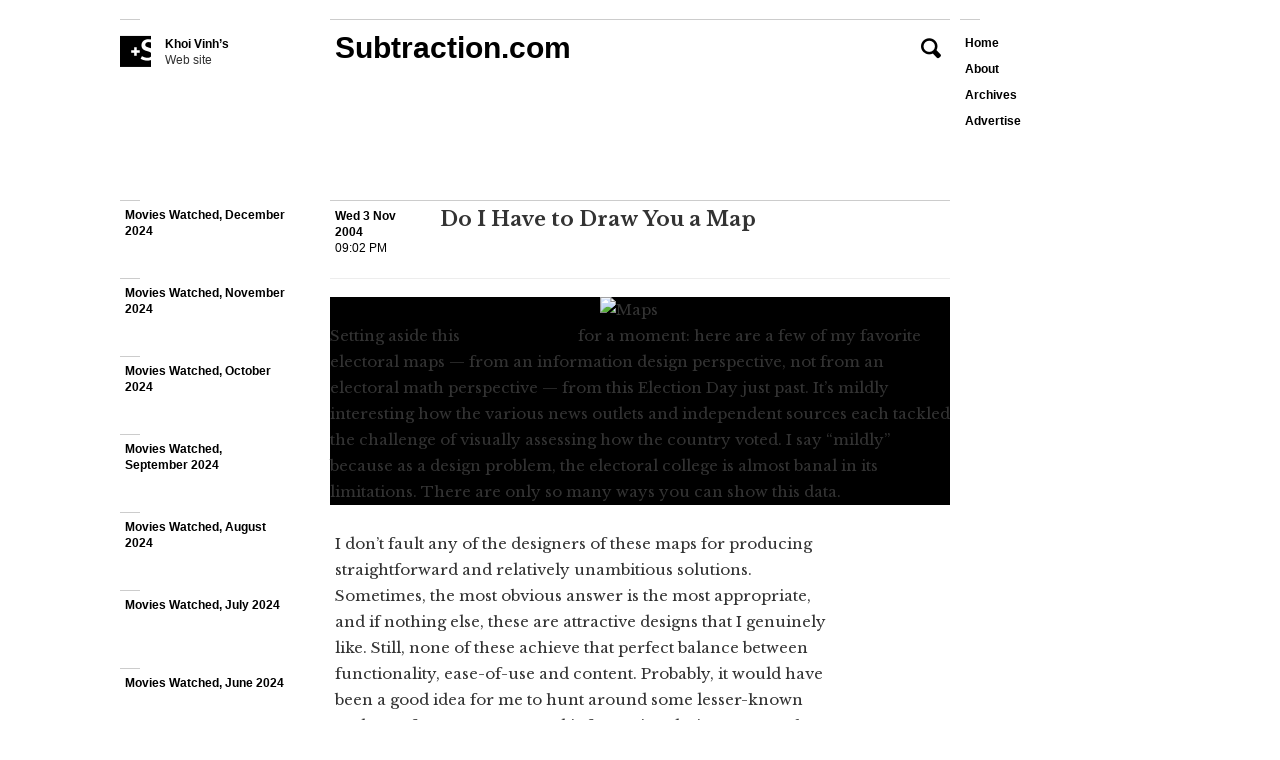

--- FILE ---
content_type: text/html; charset=UTF-8
request_url: https://www.subtraction.com/2004/11/03/do-i-have-to/
body_size: 13167
content:
<!DOCTYPE html>
<html class="no-js" lang="en-US">
<head>
<title>Do I Have to Draw You a Map + Subtraction.com</title>
<link rel="profile" href="http://gmpg.org/xfn/11" />
<link rel="pingback" href="https://www.subtraction.com/xmlrpc.php" />
<meta charset="UTF-8" />
<meta name='robots' content='max-image-preview:large' />
	<style>img:is([sizes="auto" i], [sizes^="auto," i]) { contain-intrinsic-size: 3000px 1500px }</style>
	<script type="text/javascript">(function(H){H.className=H.className.replace(/\bno-js\b/,"js")})(document.documentElement)</script>
<meta name="viewport" content="initial-scale=1.0, user-scalable=0, maximum-scale=1, minimum-scale=1.0, maximum-scale=1.0" media="(device-height: 568px)">
<meta name="description" content="Setting aside this awful feeling for a moment: here are a few of my favorit..." />
<meta name="google-site-verification" content="Gk6wK62Bu24Rg_q3pVTr9YnefZ9iTSoDvBV4TjHk1eY" />
<link rel="alternate" type="application/rss+xml" title="Subtraction.com &raquo; Feed" href="https://www.subtraction.com/feed/" />
<link rel="alternate" type="application/rss+xml" title="Subtraction.com &raquo; Comments Feed" href="https://www.subtraction.com/comments/feed/" />
<link rel="alternate" type="application/rss+xml" title="Subtraction.com &raquo; Do I Have to Draw You a Map Comments Feed" href="https://www.subtraction.com/2004/11/03/do-i-have-to/feed/" />
<link href="//fonts.googleapis.com/css?family=Libre+Baskerville:400,700,400italic|Alegreya:400italic,400,700" rel="stylesheet" type="text/css">
<link rel='stylesheet' id='wp-block-library-css' href='https://www.subtraction.com/wp-includes/css/dist/block-library/style.min.css?ver=6.8.3' type='text/css' media='all' />
<style id='wp-block-library-inline-css' type='text/css'>
.has-text-align-justify{text-align:justify;}
</style>
<style id='classic-theme-styles-inline-css' type='text/css'>
/*! This file is auto-generated */
.wp-block-button__link{color:#fff;background-color:#32373c;border-radius:9999px;box-shadow:none;text-decoration:none;padding:calc(.667em + 2px) calc(1.333em + 2px);font-size:1.125em}.wp-block-file__button{background:#32373c;color:#fff;text-decoration:none}
</style>
<style id='global-styles-inline-css' type='text/css'>
:root{--wp--preset--aspect-ratio--square: 1;--wp--preset--aspect-ratio--4-3: 4/3;--wp--preset--aspect-ratio--3-4: 3/4;--wp--preset--aspect-ratio--3-2: 3/2;--wp--preset--aspect-ratio--2-3: 2/3;--wp--preset--aspect-ratio--16-9: 16/9;--wp--preset--aspect-ratio--9-16: 9/16;--wp--preset--color--black: #000000;--wp--preset--color--cyan-bluish-gray: #abb8c3;--wp--preset--color--white: #ffffff;--wp--preset--color--pale-pink: #f78da7;--wp--preset--color--vivid-red: #cf2e2e;--wp--preset--color--luminous-vivid-orange: #ff6900;--wp--preset--color--luminous-vivid-amber: #fcb900;--wp--preset--color--light-green-cyan: #7bdcb5;--wp--preset--color--vivid-green-cyan: #00d084;--wp--preset--color--pale-cyan-blue: #8ed1fc;--wp--preset--color--vivid-cyan-blue: #0693e3;--wp--preset--color--vivid-purple: #9b51e0;--wp--preset--gradient--vivid-cyan-blue-to-vivid-purple: linear-gradient(135deg,rgba(6,147,227,1) 0%,rgb(155,81,224) 100%);--wp--preset--gradient--light-green-cyan-to-vivid-green-cyan: linear-gradient(135deg,rgb(122,220,180) 0%,rgb(0,208,130) 100%);--wp--preset--gradient--luminous-vivid-amber-to-luminous-vivid-orange: linear-gradient(135deg,rgba(252,185,0,1) 0%,rgba(255,105,0,1) 100%);--wp--preset--gradient--luminous-vivid-orange-to-vivid-red: linear-gradient(135deg,rgba(255,105,0,1) 0%,rgb(207,46,46) 100%);--wp--preset--gradient--very-light-gray-to-cyan-bluish-gray: linear-gradient(135deg,rgb(238,238,238) 0%,rgb(169,184,195) 100%);--wp--preset--gradient--cool-to-warm-spectrum: linear-gradient(135deg,rgb(74,234,220) 0%,rgb(151,120,209) 20%,rgb(207,42,186) 40%,rgb(238,44,130) 60%,rgb(251,105,98) 80%,rgb(254,248,76) 100%);--wp--preset--gradient--blush-light-purple: linear-gradient(135deg,rgb(255,206,236) 0%,rgb(152,150,240) 100%);--wp--preset--gradient--blush-bordeaux: linear-gradient(135deg,rgb(254,205,165) 0%,rgb(254,45,45) 50%,rgb(107,0,62) 100%);--wp--preset--gradient--luminous-dusk: linear-gradient(135deg,rgb(255,203,112) 0%,rgb(199,81,192) 50%,rgb(65,88,208) 100%);--wp--preset--gradient--pale-ocean: linear-gradient(135deg,rgb(255,245,203) 0%,rgb(182,227,212) 50%,rgb(51,167,181) 100%);--wp--preset--gradient--electric-grass: linear-gradient(135deg,rgb(202,248,128) 0%,rgb(113,206,126) 100%);--wp--preset--gradient--midnight: linear-gradient(135deg,rgb(2,3,129) 0%,rgb(40,116,252) 100%);--wp--preset--font-size--small: 13px;--wp--preset--font-size--medium: 20px;--wp--preset--font-size--large: 36px;--wp--preset--font-size--x-large: 42px;--wp--preset--spacing--20: 0.44rem;--wp--preset--spacing--30: 0.67rem;--wp--preset--spacing--40: 1rem;--wp--preset--spacing--50: 1.5rem;--wp--preset--spacing--60: 2.25rem;--wp--preset--spacing--70: 3.38rem;--wp--preset--spacing--80: 5.06rem;--wp--preset--shadow--natural: 6px 6px 9px rgba(0, 0, 0, 0.2);--wp--preset--shadow--deep: 12px 12px 50px rgba(0, 0, 0, 0.4);--wp--preset--shadow--sharp: 6px 6px 0px rgba(0, 0, 0, 0.2);--wp--preset--shadow--outlined: 6px 6px 0px -3px rgba(255, 255, 255, 1), 6px 6px rgba(0, 0, 0, 1);--wp--preset--shadow--crisp: 6px 6px 0px rgba(0, 0, 0, 1);}:where(.is-layout-flex){gap: 0.5em;}:where(.is-layout-grid){gap: 0.5em;}body .is-layout-flex{display: flex;}.is-layout-flex{flex-wrap: wrap;align-items: center;}.is-layout-flex > :is(*, div){margin: 0;}body .is-layout-grid{display: grid;}.is-layout-grid > :is(*, div){margin: 0;}:where(.wp-block-columns.is-layout-flex){gap: 2em;}:where(.wp-block-columns.is-layout-grid){gap: 2em;}:where(.wp-block-post-template.is-layout-flex){gap: 1.25em;}:where(.wp-block-post-template.is-layout-grid){gap: 1.25em;}.has-black-color{color: var(--wp--preset--color--black) !important;}.has-cyan-bluish-gray-color{color: var(--wp--preset--color--cyan-bluish-gray) !important;}.has-white-color{color: var(--wp--preset--color--white) !important;}.has-pale-pink-color{color: var(--wp--preset--color--pale-pink) !important;}.has-vivid-red-color{color: var(--wp--preset--color--vivid-red) !important;}.has-luminous-vivid-orange-color{color: var(--wp--preset--color--luminous-vivid-orange) !important;}.has-luminous-vivid-amber-color{color: var(--wp--preset--color--luminous-vivid-amber) !important;}.has-light-green-cyan-color{color: var(--wp--preset--color--light-green-cyan) !important;}.has-vivid-green-cyan-color{color: var(--wp--preset--color--vivid-green-cyan) !important;}.has-pale-cyan-blue-color{color: var(--wp--preset--color--pale-cyan-blue) !important;}.has-vivid-cyan-blue-color{color: var(--wp--preset--color--vivid-cyan-blue) !important;}.has-vivid-purple-color{color: var(--wp--preset--color--vivid-purple) !important;}.has-black-background-color{background-color: var(--wp--preset--color--black) !important;}.has-cyan-bluish-gray-background-color{background-color: var(--wp--preset--color--cyan-bluish-gray) !important;}.has-white-background-color{background-color: var(--wp--preset--color--white) !important;}.has-pale-pink-background-color{background-color: var(--wp--preset--color--pale-pink) !important;}.has-vivid-red-background-color{background-color: var(--wp--preset--color--vivid-red) !important;}.has-luminous-vivid-orange-background-color{background-color: var(--wp--preset--color--luminous-vivid-orange) !important;}.has-luminous-vivid-amber-background-color{background-color: var(--wp--preset--color--luminous-vivid-amber) !important;}.has-light-green-cyan-background-color{background-color: var(--wp--preset--color--light-green-cyan) !important;}.has-vivid-green-cyan-background-color{background-color: var(--wp--preset--color--vivid-green-cyan) !important;}.has-pale-cyan-blue-background-color{background-color: var(--wp--preset--color--pale-cyan-blue) !important;}.has-vivid-cyan-blue-background-color{background-color: var(--wp--preset--color--vivid-cyan-blue) !important;}.has-vivid-purple-background-color{background-color: var(--wp--preset--color--vivid-purple) !important;}.has-black-border-color{border-color: var(--wp--preset--color--black) !important;}.has-cyan-bluish-gray-border-color{border-color: var(--wp--preset--color--cyan-bluish-gray) !important;}.has-white-border-color{border-color: var(--wp--preset--color--white) !important;}.has-pale-pink-border-color{border-color: var(--wp--preset--color--pale-pink) !important;}.has-vivid-red-border-color{border-color: var(--wp--preset--color--vivid-red) !important;}.has-luminous-vivid-orange-border-color{border-color: var(--wp--preset--color--luminous-vivid-orange) !important;}.has-luminous-vivid-amber-border-color{border-color: var(--wp--preset--color--luminous-vivid-amber) !important;}.has-light-green-cyan-border-color{border-color: var(--wp--preset--color--light-green-cyan) !important;}.has-vivid-green-cyan-border-color{border-color: var(--wp--preset--color--vivid-green-cyan) !important;}.has-pale-cyan-blue-border-color{border-color: var(--wp--preset--color--pale-cyan-blue) !important;}.has-vivid-cyan-blue-border-color{border-color: var(--wp--preset--color--vivid-cyan-blue) !important;}.has-vivid-purple-border-color{border-color: var(--wp--preset--color--vivid-purple) !important;}.has-vivid-cyan-blue-to-vivid-purple-gradient-background{background: var(--wp--preset--gradient--vivid-cyan-blue-to-vivid-purple) !important;}.has-light-green-cyan-to-vivid-green-cyan-gradient-background{background: var(--wp--preset--gradient--light-green-cyan-to-vivid-green-cyan) !important;}.has-luminous-vivid-amber-to-luminous-vivid-orange-gradient-background{background: var(--wp--preset--gradient--luminous-vivid-amber-to-luminous-vivid-orange) !important;}.has-luminous-vivid-orange-to-vivid-red-gradient-background{background: var(--wp--preset--gradient--luminous-vivid-orange-to-vivid-red) !important;}.has-very-light-gray-to-cyan-bluish-gray-gradient-background{background: var(--wp--preset--gradient--very-light-gray-to-cyan-bluish-gray) !important;}.has-cool-to-warm-spectrum-gradient-background{background: var(--wp--preset--gradient--cool-to-warm-spectrum) !important;}.has-blush-light-purple-gradient-background{background: var(--wp--preset--gradient--blush-light-purple) !important;}.has-blush-bordeaux-gradient-background{background: var(--wp--preset--gradient--blush-bordeaux) !important;}.has-luminous-dusk-gradient-background{background: var(--wp--preset--gradient--luminous-dusk) !important;}.has-pale-ocean-gradient-background{background: var(--wp--preset--gradient--pale-ocean) !important;}.has-electric-grass-gradient-background{background: var(--wp--preset--gradient--electric-grass) !important;}.has-midnight-gradient-background{background: var(--wp--preset--gradient--midnight) !important;}.has-small-font-size{font-size: var(--wp--preset--font-size--small) !important;}.has-medium-font-size{font-size: var(--wp--preset--font-size--medium) !important;}.has-large-font-size{font-size: var(--wp--preset--font-size--large) !important;}.has-x-large-font-size{font-size: var(--wp--preset--font-size--x-large) !important;}
:where(.wp-block-post-template.is-layout-flex){gap: 1.25em;}:where(.wp-block-post-template.is-layout-grid){gap: 1.25em;}
:where(.wp-block-columns.is-layout-flex){gap: 2em;}:where(.wp-block-columns.is-layout-grid){gap: 2em;}
:root :where(.wp-block-pullquote){font-size: 1.5em;line-height: 1.6;}
</style>
<link rel='stylesheet' id='subtraction-style-css' href='https://www.subtraction.com/wp-content/themes/subtraction80/style.css' type='text/css' media='all' />
<script type="text/javascript" src="https://www.subtraction.com/wp-includes/js/jquery/jquery.min.js?ver=3.7.1" id="jquery-core-js"></script>
<script type="text/javascript" src="https://www.subtraction.com/wp-includes/js/jquery/jquery-migrate.min.js?ver=3.4.1" id="jquery-migrate-js"></script>
<script type="text/javascript" src="https://www.subtraction.com/wp-content/themes/subtraction80/js/min/init-iscroll-min.js?ver=8.0.18" id="init-iscroll-min-js"></script>
<link rel="https://api.w.org/" href="https://www.subtraction.com/wp-json/" /><link rel="alternate" title="JSON" type="application/json" href="https://www.subtraction.com/wp-json/wp/v2/posts/816" /><link rel="EditURI" type="application/rsd+xml" title="RSD" href="https://www.subtraction.com/xmlrpc.php?rsd" />
<link rel="canonical" href="https://www.subtraction.com/2004/11/03/do-i-have-to/" />
<link rel='shortlink' href='https://wp.me/p7rW4T-da' />
<link rel="alternate" title="oEmbed (JSON)" type="application/json+oembed" href="https://www.subtraction.com/wp-json/oembed/1.0/embed?url=https%3A%2F%2Fwww.subtraction.com%2F2004%2F11%2F03%2Fdo-i-have-to%2F" />
<link rel="alternate" title="oEmbed (XML)" type="text/xml+oembed" href="https://www.subtraction.com/wp-json/oembed/1.0/embed?url=https%3A%2F%2Fwww.subtraction.com%2F2004%2F11%2F03%2Fdo-i-have-to%2F&#038;format=xml" />
<link href="https://www.subtraction.com/wp-content/themes/subtraction80/img/favicon.ico" rel="shortcut icon" />
<link rel="amphtml" href="https://www.subtraction.com/2004/11/03/do-i-have-to/amp/" />
<!-- Jetpack Open Graph Tags -->
<meta property="og:type" content="article" />
<meta property="og:title" content="Do I Have to Draw You a Map" />
<meta property="og:url" content="https://www.subtraction.com/2004/11/03/do-i-have-to/" />
<meta property="og:description" content="Here are a few of my favorite electoral maps from around the Web." />
<meta property="article:published_time" content="2004-11-03T21:02:22+00:00" />
<meta property="article:modified_time" content="2004-11-03T21:02:22+00:00" />
<meta property="og:site_name" content="Subtraction.com" />
<meta property="og:image" content="http://subtraction.wpengine.com/wp-content/legacy-images/0411/041103_electoral-vote.gif" />
<meta property="og:image:width" content="375" />
<meta property="og:image:height" content="226" />
<meta property="og:image:alt" content="Electoral-Vote.com Map" />
<meta property="og:locale" content="en_US" />
<meta name="twitter:site" content="@khoi" />
<meta name="twitter:text:title" content="Do I Have to Draw You a Map" />
<meta name="twitter:card" content="summary_large_image" />

<!-- End Jetpack Open Graph Tags -->
<!-- Google Analytics -->
<script type="text/javascript">
(function(i,s,o,g,r,a,m){i['GoogleAnalyticsObject']=r;i[r]=i[r]||function(){
(i[r].q=i[r].q||[]).push(arguments)},i[r].l=1*new Date();a=s.createElement(o),
m=s.getElementsByTagName(o)[0];a.async=1;a.src=g;m.parentNode.insertBefore(a,m)
})(window,document,'script','//www.google-analytics.com/analytics.js','ga');
ga('create', 'UA-12517810-2', 'subtraction.com');
ga('send', 'pageview');
</script>
<link rel="icon" href="https://www.subtraction.com/wp-content/uploads/2016/10/cropped-subtraction-logo-32x32.png" sizes="32x32" />
<link rel="icon" href="https://www.subtraction.com/wp-content/uploads/2016/10/cropped-subtraction-logo-192x192.png" sizes="192x192" />
<link rel="apple-touch-icon" href="https://www.subtraction.com/wp-content/uploads/2016/10/cropped-subtraction-logo-180x180.png" />
<meta name="msapplication-TileImage" content="https://www.subtraction.com/wp-content/uploads/2016/10/cropped-subtraction-logo-270x270.png" />
<script type='text/javascript'>
	var sac_lang = ['Loading...',
		'Please enter your name.',
		'Please enter your email address.',
		'Please enter a valid email address.',
		'Please enter your remark.',
		'Your remark has been added.',
		'Error!'];
var sac_path = 'https://www.subtraction.com/wp-content/themes/subtraction80/img/';
var about_page_ID = '878';
</script>
<!--[if lt IE 9]>
<script src="https://www.subtraction.com/wp-content/themes/subtraction80/js/ie/iefix-min.js" type="text/javascript"></script>
<![endif]-->
			<style type="text/css" id="wp-custom-css">
				/*
Welcome to Custom CSS!

CSS (Cascading Style Sheets) is a kind of code that tells the browser how
to render a web page. You may delete these comments and get started with
your customizations.

By default, your stylesheet will be loaded after the theme stylesheets,
which means that your rules can take precedence and override the theme CSS
rules. Just write here what you want to change, you don't need to copy all
your theme's stylesheet content.
*/
#main .post-606471.hentry .entry-content .entry-oembed {
	padding-bottom: 150%;
}

/* Fix text-overflow on post headings for mobile */
@media screen and (max-width: 870px) {
  #main .hentry .entry-header .entry-title a, 
    .single #main .hentry .entry-header .entry-title {
      width: inherit !important;
    }
}
			</style>
		</head>

<body onload="loaded()" class="wp-singular post-template-default single single-post postid-816 single-format-standard wp-theme-subtraction80 page-loading">

<div id="page" class="hfeed site">
		<div id="masthead" class="site-header" role="banner">
		<div id="masthead-wrap">
  		<header id="branding" class="site-branding">
  			  			
	<section id="header-search">
		<div id="header-search-form">
			<form role="search" method="get" id="searchform" action="https://www.subtraction.com/search-results">
    	<label class="assistive-text" for="s">Search for: </label>
		<input type="search" placeholder="Search the Subtraction.com archives" value="" name="q" id="s" />
		<input type="submit" id="searchsubmit" value="Search" />
    </form>		</div>
		<button href="https://www.subtraction.com/search-results/" class="search-symbol icon-search">Search</button>
	</section>
        

	<section id="header-about-page">
			<div id="page-878" class="hentry page">
			<h3 class="entry-title"><a href="https://www.subtraction.com/about/">About</a></h3>		
			<div class="entry-content">
				<p>is a blog about design, technology and culture written by Khoi Vinh, and has been more or less continuously published since <a href="http://subtraction.wpengine.com/2000">December 2000</a> in New York City. Khoi is currently Principal Designer at Adobe. Previously, Khoi was co-founder and CEO of <a href="http://www.subtraction.com/2011/11/10/introducing-mixel">Mixel</a> (acquired in 2013), Design Director of <a href="http://www.subtraction.com/2005/12/29/breaking-new">The New York Times</a> Online, and co-founder of the design studio Behavior, LLC. He is the author of &#8220;<a href="http://howtheygotthere.com">How They Got There: Interviews with Digital Designers About Their Careers</a>&#8221;and &#8220;<a href="http://www.subtraction.com/2010/11/05/i-wrote-a-book">Ordering Disorder</a>&#58; Grid Principles for Web Design,&#8221; and was named one of Fast Company&#8217;s &#8220;<a href="http://www.subtraction.com/2011/09/14/fast-co.58-fifty-most-influential-designers-in-america">fifty most influential designers</a> in America.&#8221; Khoi lives in Crown Heights, Brooklyn with his wife and three children. </p>
<p>Please refer to <a href="http://www.subtraction.com/advertise/">the advertising and sponsorship page</a> for inquiries.</p>
<span class="terminator">+</span>			</div>
			<div class="page-meta">
				<ul class="social-links">
									<li class="social-link-address social-link">
						<address class="icon-mailbox">Post Office Box 131, <br />
New York, NY 10276-0131</address>
					</li>
													<li class="social-link social-link-email"><a class="mask-email icon-envelope" data-user="desk" data-domain="subtraction" data-tld="com" target="_blank" title="Email Me"></a></li>
													<li class="social-link social-link-twitter"><a class="icon-twitter" href="http://twitter.com/khoi" title="Follow Me on Twitter" target="_blank">Twitter <strong>@khoi</strong></a></li>
																	<li class="social-link social-link-pinterest"><a class="icon-pinterest" href="http://www.pinterest.com/khoi/what-im-writing-about/" title="Follow My Pinterest Board" target="_blank">Pinterest <strong>khoi</strong></a></li>
													<li class="social-link social-link-instagram"><a class="icon-instagram" href="http://instagram.com/khoi" title="Follow Me on Instagram" target="_blank">Instagram <strong>@khoi</strong></a></li>
								</ul>
			</div>
		</div>
			<a href="#" class="close-about icon-close">Close</a>
	</section>

  			<div id="branding-wrap">
  				<h1 class="site-title"><a href="https://www.subtraction.com/" title="Subtraction.com" rel="home">Subtraction.com</a></h1>
  				<h2 class="site-description"><a href="https://www.subtraction.com/" class="icon-subtraction"><strong>Khoi Vinh’s</strong> Web site</a></h2>
  			</div>
        <p class="no-js-msg">Please enable Javascript for best results.</p>
  		</header>
			<nav id="site-navigation" class="navigation-main" role="navigation">
				<h1 class="menu-toggle">Menu</h1>
				<div class="screen-reader-text skip-link"><a href="#content" title="Skip to content">Skip to content</a></div>
				<div class="menu-new-menu-container"><ul id="menu-new-menu" class="menu"><li id="menu-item-906" class="menu-item menu-item-type-custom menu-item-object-custom menu-item-home"><a href="http://www.subtraction.com/"class="menu-item-link menu-item-link-pageid-906">Home</a></li>
<li id="menu-item-882" class="menu-item menu-item-type-post_type menu-item-object-page"><a href="https://www.subtraction.com/about/"class="menu-item-link menu-item-link-pageid-878">About</a></li>
<li id="menu-item-606090" class="menu-item menu-item-type-post_type menu-item-object-page"><a href="https://www.subtraction.com/archives/"class="menu-item-link menu-item-link-pageid-606089">Archives</a></li>
<li id="menu-item-606474" class="menu-item menu-item-type-post_type menu-item-object-page"><a href="https://www.subtraction.com/advertise/"class="menu-item-link menu-item-link-pageid-606470">Advertise</a></li>
</ul></div>			</nav><!-- #site-navigation -->
		</div><!-- #masthead-wrap -->
	</div><!-- #masthead -->

	<div id="main" class="site-main fill-screen">
	
		<section id="primary" class="content-area">
			<div id="content" class="site-content" role="main">
	
				
				
<article id="816" class="post-816 post type-post status-publish format-standard hentry category-design category-news category-politics category-web-design subtraction_post_format-subtraction">

	<header class="entry-header">
		<div class="entry-title-wrap">
					<h1 class="entry-title">Do I Have to Draw You a Map</h1>
				</div>
			<div class="entry-meta">
			<a href="https://www.subtraction.com/2004/11/03/do-i-have-to/" class="entry-date" title="9:02 pm" rel="bookmark"><time datetime="2004-11-03T21:02:22-05:00"><strong>Wed 3 Nov 2004</strong>09:02 PM</time></a>		</div><!-- .entry-meta -->
			</header><!-- .entry-header -->

	<div class="entry-content">
		<figure class="post-image"><img decoding="async" alt="Maps" src="http://subtraction.wpengine.com/wp-content/legacy-images/0411/041103_maps.gif" width="80" height="50" border="0" class="thumb" />Setting aside this <a href="http://www.subtraction.com/archives/2004/1103_game_set_mat.php#comments">awful feeling</a> for a moment&#58; here are a few of my favorite electoral maps &#8212; from an information design perspective, not from an electoral math perspective &#8212; from this Election Day just past. It&#8217;s mildly interesting how the various news outlets and independent sources each tackled the challenge of visually assessing how the country voted. I say &#8220;mildly&#8221; because as a design problem, the electoral college is almost banal in its limitations. There are only so many ways you can show this data.</p>
<p><span id="more-816"></span></figure>
<p>I don&#8217;t fault any of the designers of these maps for producing straightforward and relatively unambitious solutions. Sometimes, the most obvious answer is the most appropriate, and if nothing else, these are attractive designs that I genuinely like. Still, none of these achieve that perfect balance between functionality, ease-of-use and content. Probably, it would have been a good idea for me to hunt around some lesser-known outlets to ferret out some real information design gems &#8212; there must be some out there &#8212; but I was too busy hitting the Refresh button. And cringing.</p>
<h3><a href="http://network.ap.org/dynamic/files/specials/election_night_2004/us_map_govsenhouse/index.html?SITE=CSPANELN&#038;SECTION=POLITICS">C-SPAN</a></h3>
<p>This one is my favorite, at least from an aesthetic standpoint. The slight perspective adds a touch of class, and they still manage to point directly to all of the smaller states in the northeast. I think the roll-over flag is super-sharp. The design handles zooming and panning a bit clumsily, but not as badly as some others.</p>
<div class="pic-inline"><img fetchpriority="high" decoding="async" alt="C-SPAN Electoral Map" src="http://subtraction.wpengine.com/wp-content/legacy-images/0411/041103_cspan.gif" width="375" height="427" border="0" /></div>
<h3><a href="http://www.nytimes.com/packages/html/politics/2004_ELECTIONRESULTS_GRAPHIC/index.html">The New York Times</a></h3>
<p>Though very slow in calling states for one candidate or the other last night, this map benefits from the Times&#8217; high standards for information design. It just looks no-nonsense and definitive, what with all that data flashing about everywhere as you roll your mouse over the states.</p>
<div class="pic-inline"><img decoding="async" alt="New York Times Electoral Map - Geographic View" src="http://subtraction.wpengine.com/wp-content/legacy-images/0411/041103_nytimes.gif" width="375" height="287" border="0" /></div>
<p>The Times gets some bonus points for including a prominent link that allows users to see the <em>electoral value</em> of each state, rather than the just traditional geographic view. This is a heartening mode for losers like me&#58; the conventional geographic view always makes the advantage of the so-called red states seem tremendous and insurmountable compared to the spatially paltry blue states. Looking at the country according to who possesses electoral votes reminds us that almost half of the population voted for Senator Kerry. All hope is not lost.</p>
<div class="pic-inline"><img loading="lazy" decoding="async" alt="New York Times Electoral Map - Electoral View" src="http://subtraction.wpengine.com/wp-content/legacy-images/0411/041103_nytimes_electoral.gif" width="375" height="287" border="0" /></div>
<h3><a href="http://www.latimes.com/news/politics/2004/">L.A. Times</a></h3>
<p>This is big and hokey and, oddly, more reminiscent of the old school of USA Today&#8217;s infographics than even the map USA Today produced this year. Still, it has a kind of charm to it.</p>
<div class="pic-inline"><img loading="lazy" decoding="async" alt="L.A. Times Electoral Map" src="http://subtraction.wpengine.com/wp-content/legacy-images/0411/041103_latimes.jpg" width="375" height="402" border="0" /></div>
<h3><a href="http://www.usatoday.com/news/politicselections/front.htm">USA Today</a></h3>
<p>Surprisingly modernist and tasteful&#8230; excepting the fact that it hurts to look at those colors.</p>
<div class="pic-inline"><img loading="lazy" decoding="async" alt="USA Today Electoral Map" src="http://subtraction.wpengine.com/wp-content/legacy-images/0411/041103_usatoday.gif" width="375" height="276" border="0" /></div>
<h3><a href="http://www.electoral-vote.com">Electoral-Vote.com</a></h3>
<p>Not the prettiest by any means, but deserving of a special mention for consistently providing an interesting visual representation of polling data in all the months leading up to Election Day. A look through this site&#8217;s archives is an invaluable tour through the recent history of political strife this election season.</p>
<div class="pic-inline"><img loading="lazy" decoding="async" alt="Electoral-Vote.com Map" src="http://subtraction.wpengine.com/wp-content/legacy-images/0411/041103_electoral-vote.gif" width="375" height="226" border="0" /></div>
<span class="terminator">+</span>	</div><!-- .entry-content -->

</article><!-- #post-## -->
				
	<div id="comments" class="comments-area comments-off">

	
					<h2 class="comments-title">4 Comments</h2>
			
			<ol class="comment-list">
					<li class="comment even thread-even depth-1" id="li-comment-42728">
		<article id="comment-42728" class="comment-article">
			<header class="comment-header">
								<div class="comment-author-avatar">
					<img alt='' src='https://secure.gravatar.com/avatar/723e6f384fb22ebd301001cad8f55474af9c46b7e25b640e25926c1067f4381a?s=40&#038;d=mm&#038;r=g' srcset='https://secure.gravatar.com/avatar/723e6f384fb22ebd301001cad8f55474af9c46b7e25b640e25926c1067f4381a?s=80&#038;d=mm&#038;r=g 2x' class='avatar avatar-40 photo' height='40' width='40' loading='lazy' decoding='async'/>				</div>
				<div class="comment-meta commentmetadata">
					<cite class="fn comment-author vcard"><a href="http://www.mezzoblue.com/" class="url" rel="ugc external nofollow">Dave S.</a></cite>
					<a href="https://www.subtraction.com/2004/11/03/do-i-have-to/#comment-42728" class="comment-date-time">
						<time datetime="2004-11-04T01:25:36-05:00">
						Thu 4 Nov 2004 at 1:25 am						</time>
					</a>
									</div><!-- .comment-meta .commentmetadata -->
			</header>

			<div class="comment-content">
				<p>The BBC had a great one &#8211; <a href="http://news.bbc.co.uk/2/shared/spl/hi/americas/04/vote_usa/map/html/default.stm." rel="nofollow"></a><a href="http://news.bbc.co.uk/2/shared/spl/hi/americas/04/vote_usa/map/html/default.stm" rel="nofollow ugc">http://news.bbc.co.uk/2/shared/spl/hi/americas/04/vote_usa/map/html/default.stm</a>. A notification window popped up every time there was fresh data, and when a state had something new happen it started flashing. Zooming in on a state for more detail was nice and simple, and everything just fit together nicely.</p>
<p>My only complaint was that once a state started flashing, there was no way of turning it off short of zooming in on it. After leaving the window open for an hour, half the country was lit up and I had to refresh the page to clear the recent memory. Other than that though, it was the clear winner to me.</p>
				<div class="reply">
								</div><!-- .reply -->
			</div>
		</article><!-- #comment-## -->
	</li><!-- #comment-## -->
	<li class="comment byuser comment-author-subtraction bypostauthor odd alt thread-odd thread-alt depth-1" id="li-comment-42729">
		<article id="comment-42729" class="comment-article">
			<header class="comment-header">
								<div class="comment-author-avatar">
					<img alt='' src='https://secure.gravatar.com/avatar/876f25af93aa8658030dad38e7c477a90ec774dd93d18beea08d47b9886a853f?s=40&#038;d=mm&#038;r=g' srcset='https://secure.gravatar.com/avatar/876f25af93aa8658030dad38e7c477a90ec774dd93d18beea08d47b9886a853f?s=80&#038;d=mm&#038;r=g 2x' class='avatar avatar-40 photo' height='40' width='40' loading='lazy' decoding='async'/>				</div>
				<div class="comment-meta commentmetadata">
					<cite class="fn comment-author vcard"><a href="http://www.subtraction.com" class="url" rel="ugc">Khoi Vinh</a></cite>
					<a href="https://www.subtraction.com/2004/11/03/do-i-have-to/#comment-42729" class="comment-date-time">
						<time datetime="2004-11-04T17:21:37-05:00">
						Thu 4 Nov 2004 at 5:21 pm						</time>
					</a>
									</div><!-- .comment-meta .commentmetadata -->
			</header>

			<div class="comment-content">
				<p>That map is cool (for some reason, the link doesn&#8217;t work even though it&#8217;s correct). It&#8217;s very nerdy, very much like a little desktop app. It&#8217;s interesting how the BBC would go that way for their map, while the news outlets in the state go with much more minimal functionality.</p>
				<div class="reply">
								</div><!-- .reply -->
			</div>
		</article><!-- #comment-## -->
	</li><!-- #comment-## -->
	<li class="comment even thread-even depth-1" id="li-comment-42730">
		<article id="comment-42730" class="comment-article">
			<header class="comment-header">
								<div class="comment-author-avatar">
					<img alt='' src='https://secure.gravatar.com/avatar/22b474871d6a222e63369aa935e840f3bae5f40bcd8533fd82be7853c5c354ad?s=40&#038;d=mm&#038;r=g' srcset='https://secure.gravatar.com/avatar/22b474871d6a222e63369aa935e840f3bae5f40bcd8533fd82be7853c5c354ad?s=80&#038;d=mm&#038;r=g 2x' class='avatar avatar-40 photo' height='40' width='40' loading='lazy' decoding='async'/>				</div>
				<div class="comment-meta commentmetadata">
					<cite class="fn comment-author vcard"><a href="http://matt@mattdente.com" class="url" rel="ugc external nofollow">Matt Dente</a></cite>
					<a href="https://www.subtraction.com/2004/11/03/do-i-have-to/#comment-42730" class="comment-date-time">
						<time datetime="2004-11-08T14:13:15-05:00">
						Mon 8 Nov 2004 at 2:13 pm						</time>
					</a>
									</div><!-- .comment-meta .commentmetadata -->
			</header>

			<div class="comment-content">
				<p>The most accurate visual representation of the 2004 popular vote:<br />
<a href="http://bigpicture.typepad.com/writing/2004/11/voting_free_ves.html" rel="nofollow">http://bigpicture.typepad.com/writing/2004/11/voting_free_ves.html</a></p>
				<div class="reply">
								</div><!-- .reply -->
			</div>
		</article><!-- #comment-## -->
	</li><!-- #comment-## -->
	<li class="comment byuser comment-author-subtraction bypostauthor odd alt thread-odd thread-alt depth-1" id="li-comment-42731">
		<article id="comment-42731" class="comment-article">
			<header class="comment-header">
								<div class="comment-author-avatar">
					<img alt='' src='https://secure.gravatar.com/avatar/876f25af93aa8658030dad38e7c477a90ec774dd93d18beea08d47b9886a853f?s=40&#038;d=mm&#038;r=g' srcset='https://secure.gravatar.com/avatar/876f25af93aa8658030dad38e7c477a90ec774dd93d18beea08d47b9886a853f?s=80&#038;d=mm&#038;r=g 2x' class='avatar avatar-40 photo' height='40' width='40' loading='lazy' decoding='async'/>				</div>
				<div class="comment-meta commentmetadata">
					<cite class="fn comment-author vcard"><a href="http://www.subtraction.com" class="url" rel="ugc">Khoi Vinh</a></cite>
					<a href="https://www.subtraction.com/2004/11/03/do-i-have-to/#comment-42731" class="comment-date-time">
						<time datetime="2004-11-08T18:20:06-05:00">
						Mon 8 Nov 2004 at 6:20 pm						</time>
					</a>
									</div><!-- .comment-meta .commentmetadata -->
			</header>

			<div class="comment-content">
				<p>Matt: Yikes.</p>
				<div class="reply">
								</div><!-- .reply -->
			</div>
		</article><!-- #comment-## -->
	</li><!-- #comment-## -->
			</ol><!-- .comment-list -->

			
		
		
	
	
		<div id="comment-success-wrap">
			<p class="comment-success"><strong>Thank you!</strong> Your remarks have been sent to Khoi.</p>
				</div>

</div><!-- #comments -->
	
					<nav role="navigation" id="nav-below" class="navigation-post navigation">
		<h1 class="screen-reader-text">Post navigation</h1>
	
		<div class="nav-previous"><a href="https://www.subtraction.com/2004/11/03/game-set-mat/" rel="prev"><span class="meta-nav">Previous Post</span> Game, Set, Match <span class="nav-excerpt">Devastated, furious and overcome with melancholy.</span></a></div>
		<div class="nav-next"><a href="https://www.subtraction.com/2004/11/03/why-your-cam/" rel="next"><span class="meta-nav">Next Post</span> Why Your Camera Does Not Matter <span class="nav-excerpt">Tips on photography from Ken Rockwell.</span></a></div>
	
	</nav><!-- #nav-below -->
	
				
			</div><!-- #content -->
		</section><!-- #primary -->
	
				
	</div><!-- #main -->
	
	<div id="browse" class="widget-area widget-area-browse fill-screen" role="complementary">
		<h2 class="site-description"><a href="https://www.subtraction.com/" class="icon-subtraction"><strong>Khoi Vinh’s</strong> Web site</a></h2>
		<aside id="browse-posts" class="widget widget_browse_posts scrollable">
			<div id="scroller">
		    				<ul>
		    			        	<li id="browse-post-610332" class="post-link">
						<a href="https://www.subtraction.com/2025/01/26/movies-watched-december-2024/">Movies Watched, December 2024</a>
					</li>
						        	<li id="browse-post-610329" class="post-link">
						<a href="https://www.subtraction.com/2024/12/23/movies-watched-november-2024/">Movies Watched, November 2024</a>
					</li>
						        	<li id="browse-post-610326" class="post-link">
						<a href="https://www.subtraction.com/2024/11/17/movies-watched-october-2024/">Movies Watched, October 2024</a>
					</li>
						        	<li id="browse-post-610322" class="post-link">
						<a href="https://www.subtraction.com/2024/10/20/movies-watched-september-2024/">Movies Watched, September 2024</a>
					</li>
						        	<li id="browse-post-610317" class="post-link">
						<a href="https://www.subtraction.com/2024/09/18/movies-watched-august-2024/">Movies Watched, August 2024</a>
					</li>
						        	<li id="browse-post-610315" class="post-link">
						<a href="https://www.subtraction.com/2024/08/11/movies-watched-july-2024/">Movies Watched, July 2024</a>
					</li>
						        	<li id="browse-post-610311" class="post-link">
						<a href="https://www.subtraction.com/2024/07/11/movies-watched-june-2024/">Movies Watched, June 2024</a>
					</li>
						        	<li id="browse-post-610307" class="post-link">
						<a href="https://www.subtraction.com/2024/06/04/movies-watched-may-2024/">Movies Watched, May 2024</a>
					</li>
						        	<li id="browse-post-610305" class="post-link">
						<a href="https://www.subtraction.com/2024/05/16/movies-watched-april-2024/">Movies Watched, April 2024</a>
					</li>
						        	<li id="browse-post-610301" class="post-link">
						<a href="https://www.subtraction.com/2024/04/14/movies-watched-march-2024/">Movies Watched, March 2024</a>
					</li>
						        	<li id="browse-post-610290" class="post-link">
						<a href="https://www.subtraction.com/2024/03/09/movies-watched-february-2024/">Movies Watched, February 2024</a>
					</li>
						        	<li id="browse-post-610287" class="post-link">
						<a href="https://www.subtraction.com/2024/02/28/movies-watched-january-2024/">Movies Watched, January 2024</a>
					</li>
						        	<li id="browse-post-610276" class="post-link">
						<a href="https://www.subtraction.com/2024/02/11/my-2023-movie-diary/">My 2023 Movie Diary</a>
					</li>
						        	<li id="browse-post-610268" class="post-link">
						<a href="https://www.subtraction.com/2024/01/26/2023-the-year-in-new-old-music/">2023: The Year in New-Old Music</a>
					</li>
						        	<li id="browse-post-610265" class="post-link">
						<a href="https://www.subtraction.com/2024/01/07/movies-watched-december-2023/">Movies Watched, December 2023</a>
					</li>
						        	<li id="browse-post-610258" class="post-link">
						<a href="https://www.subtraction.com/2023/12/18/movies-watched-november-2023/">Movies Watched, November 2023</a>
					</li>
						        	<li id="browse-post-610253" class="post-link">
						<a href="https://www.subtraction.com/2023/11/30/movies-watched-october-2023/">Movies Watched, October 2023</a>
					</li>
						        	<li id="browse-post-610249" class="post-link">
						<a href="https://www.subtraction.com/2023/10/29/movies-watched-september-2023/">Movies Watched, September 2023</a>
					</li>
						        	<li id="browse-post-610247" class="post-link">
						<a href="https://www.subtraction.com/2023/10/23/movies-watched-august-2023/">Movies Watched, August 2023</a>
					</li>
						        	<li id="browse-post-610245" class="post-link">
						<a href="https://www.subtraction.com/2023/08/13/movies-watched-july-2023/">Movies Watched, July 2023</a>
					</li>
						        	<li id="browse-post-610242" class="post-link">
						<a href="https://www.subtraction.com/2023/07/26/movies-watched-june-2023/">Movies Watched, June 2023</a>
					</li>
						        	<li id="browse-post-610239" class="post-link">
						<a href="https://www.subtraction.com/2023/06/30/movies-watched-may-2023/">Movies Watched, May 2023</a>
					</li>
						        	<li id="browse-post-610237" class="post-link">
						<a href="https://www.subtraction.com/2023/05/14/movies-watched-april-2023/">Movies Watched, April 2023</a>
					</li>
						        	<li id="browse-post-610233" class="post-link">
						<a href="https://www.subtraction.com/2023/04/16/movies-watched-march-2023/">Movies Watched, March 2023</a>
					</li>
						        	<li id="browse-post-610230" class="post-link">
						<a href="https://www.subtraction.com/2023/03/15/movies-watched-february-2023/">Movies Watched, February 2023</a>
					</li>
						        	<li id="browse-post-610228" class="post-link">
						<a href="https://www.subtraction.com/2023/02/13/movies-watched-january-2023/">Movies Watched, January 2023</a>
					</li>
						        	<li id="browse-post-610224" class="post-link">
						<a href="https://www.subtraction.com/2023/02/05/my-2022-movie-diary/">My 2022 Movie Diary</a>
					</li>
						        	<li id="browse-post-610221" class="post-link">
						<a href="https://www.subtraction.com/2023/01/08/movies-watched-december-2022/">Movies Watched, December 2022</a>
					</li>
						        	<li id="browse-post-610218" class="post-link">
						<a href="https://www.subtraction.com/2023/01/04/movies-watched-november-2022/">Movies Watched, November 2022</a>
					</li>
						        	<li id="browse-post-610216" class="post-link">
						<a href="https://www.subtraction.com/2023/01/03/movies-watched-october-2022/">Movies Watched, October 2022</a>
					</li>
						        	<li id="browse-post-610214" class="post-link">
						<a href="https://www.subtraction.com/2023/01/02/movies-watched-september-2022/">Movies Watched, September 2022</a>
					</li>
						        	<li id="browse-post-610211" class="post-link">
						<a href="https://www.subtraction.com/2023/01/01/movies-watched-august-2022/">Movies Watched, August 2022</a>
					</li>
						        	<li id="browse-post-610208" class="post-link">
						<a href="https://www.subtraction.com/2022/12/31/movies-watched-july-2022/">Movies Watched, July 2022</a>
					</li>
						        	<li id="browse-post-610206" class="post-link">
						<a href="https://www.subtraction.com/2022/12/30/movies-watched-june-2022/">Movies Watched, June 2022</a>
					</li>
						        	<li id="browse-post-610203" class="post-link">
						<a href="https://www.subtraction.com/2022/12/28/movies-watched-may-2022/">Movies Watched, May 2022</a>
					</li>
						        	<li id="browse-post-610199" class="post-link">
						<a href="https://www.subtraction.com/2022/12/27/movies-watched-april-2022/">Movies Watched, April 2022</a>
					</li>
						        	<li id="browse-post-610198" class="post-link">
						<a href="https://www.subtraction.com/2022/12/26/movies-watched-march-2022/">Movies Watched, March 2022</a>
					</li>
						        	<li id="browse-post-610195" class="post-link">
						<a href="https://www.subtraction.com/2022/12/24/movies-watched-february-2022/">Movies Watched, February 2022</a>
					</li>
						        	<li id="browse-post-610193" class="post-link">
						<a href="https://www.subtraction.com/2022/12/23/movies-watched-january-2022/">Movies Watched, January 2022</a>
					</li>
						        	<li id="browse-post-610187" class="post-link">
						<a href="https://www.subtraction.com/2022/12/22/my-2021-movie-diary/">My 2021 Movie Diary</a>
					</li>
						        	<li id="browse-post-610182" class="post-link">
						<a href="https://www.subtraction.com/2022/01/11/movies-watched-december-2021/">Movies Watched, December 2021</a>
					</li>
						        	<li id="browse-post-610177" class="post-link">
						<a href="https://www.subtraction.com/2021/12/23/movies-watched-november-2021/">Movies Watched, November 2021</a>
					</li>
						        	<li id="browse-post-610171" class="post-link">
						<a href="https://www.subtraction.com/2021/11/28/movies-watched-october-2021/">Movies Watched, October 2021</a>
					</li>
						        	<li id="browse-post-610168" class="post-link">
						<a href="https://www.subtraction.com/2021/10/13/movies-watched-september-2021/">Movies Watched, September 2021</a>
					</li>
						        	<li id="browse-post-610165" class="post-link">
						<a href="https://www.subtraction.com/2021/09/12/movies-watched-august-2021/">Movies Watched, August 2021</a>
					</li>
						        	<li id="browse-post-610161" class="post-link">
						<a href="https://www.subtraction.com/2021/08/22/movies-watched-july-2021/">Movies Watched, July 2021</a>
					</li>
						        	<li id="browse-post-610156" class="post-link">
						<a href="https://www.subtraction.com/2021/07/27/movies-watched-june-2021/">Movies Watched, June 2021</a>
					</li>
						        	<li id="browse-post-610154" class="post-link">
						<a href="https://www.subtraction.com/2021/06/30/movies-watched-may-2021/">Movies Watched, May 2021</a>
					</li>
						        	<li id="browse-post-610151" class="post-link">
						<a href="https://www.subtraction.com/2021/06/11/wireframe-s4e5-data-visualization-and-emotion/">Wireframe S4E5: Data Visualization and Emotion</a>
					</li>
						        	<li id="browse-post-610148" class="post-link">
						<a href="https://www.subtraction.com/2021/06/03/wireframe-s4e4-packaging-design/">Wireframe S4E4: Packaging Design</a>
					</li>
						        	<li id="browse-post-610146" class="post-link">
						<a href="https://www.subtraction.com/2021/05/25/wireframe-s4e3-design-and-the-fight-for-racial-justice/">Wireframe S4E3: Design and the Fight for Racial Justice</a>
					</li>
						        	<li id="browse-post-610138" class="post-link">
						<a href="https://www.subtraction.com/2021/05/09/movies-watched-april-2021/">Movies Watched, April 2021</a>
					</li>
						        	<li id="browse-post-610135" class="post-link">
						<a href="https://www.subtraction.com/2021/04/29/wireframe-s42-peloton-tonal-mirror-and-the-ux-of-connected-fitness/">Wireframe S4E2: Peloton, Tonal, Mirror and the UX of Connected Fitness</a>
					</li>
						        	<li id="browse-post-610132" class="post-link">
						<a href="https://www.subtraction.com/2021/04/25/movies-watched-march-2021/">Movies Watched, March 2021</a>
					</li>
						        	<li id="browse-post-610127" class="post-link">
						<a href="https://www.subtraction.com/2021/04/15/wireframe-season-4-episode-1-burger-nostalgia/">Wireframe Season 4, Episode 1: Burger Nostalgia</a>
					</li>
						        	<li id="browse-post-610120" class="post-link">
						<a href="https://www.subtraction.com/2021/03/31/turn-a-webpage-into-a-todoist-task/">Shortcut: Turn a Webpage into a Todoist Task</a>
					</li>
						        	<li id="browse-post-610116" class="post-link">
						<a href="https://www.subtraction.com/2021/03/15/homepod-for-home-theaters/">HomePod Should’ve Been Marketed for Home Theaters</a>
					</li>
						        	<li id="browse-post-610115" class="post-link">
						<a href="https://www.subtraction.com/2021/03/10/movies-watched-february-2021/">Movies Watched, February 2021</a>
					</li>
						        	<li id="browse-post-610105" class="post-link">
						<a href="https://www.subtraction.com/2021/03/01/designing-a-family-cookbook/">Designing a Family Cookbook</a>
					</li>
						        	<li id="browse-post-610101" class="post-link">
						<a href="https://www.subtraction.com/2021/02/15/movies-watched-january-2021/">Movies Watched, January 2021</a>
					</li>
						        	<li id="browse-post-610094" class="post-link">
						<a href="https://www.subtraction.com/2021/01/24/my-2020-movie-diary/">My 2020 Movie Diary</a>
					</li>
						        	<li id="browse-post-610091" class="post-link">
						<a href="https://www.subtraction.com/2021/01/10/movies-watched-december-2020/">Movies Watched, December 2020</a>
					</li>
						        	<li id="browse-post-610088" class="post-link">
						<a href="https://www.subtraction.com/2020/12/06/movies-watched-november-2020/">Movies Watched, November 2020</a>
					</li>
						        	<li id="browse-post-610083" class="post-link">
						<a href="https://www.subtraction.com/2020/12/02/new-york-design-and-me-on-television/">New York Design and Me on Television</a>
					</li>
						        	<li id="browse-post-610079" class="post-link">
						<a href="https://www.subtraction.com/2020/11/20/movies-watched-october-2020/">Movies Watched, October 2020</a>
					</li>
						        	<li id="browse-post-610076" class="post-link">
						<a href="https://www.subtraction.com/2020/11/08/when-they-called-it-for-biden/">When They Called It for Biden</a>
					</li>
						        	<li id="browse-post-610068" class="post-link">
						<a href="https://www.subtraction.com/2020/10/11/movies-watched-september-2020/">Movies Watched, September 2020</a>
					</li>
						        	<li id="browse-post-610064" class="post-link">
						<a href="https://www.subtraction.com/2020/09/25/last-cone-of-the-summer/">Last Cone of the Summer</a>
					</li>
						        	<li id="browse-post-610060" class="post-link">
						<a href="https://www.subtraction.com/2020/09/24/a-new-visual-identity-or-adobe-xd/">A New Visual Identity for Adobe XD</a>
					</li>
						        	<li id="browse-post-610059" class="post-link">
						<a href="https://www.subtraction.com/2020/09/11/movies-watched-august-2020/">Movies Watched, August 2020</a>
					</li>
						        	<li id="browse-post-610056" class="post-link">
						<a href="https://www.subtraction.com/2020/09/10/wireframe-s3e4-and-s3e5-streaming-media-and-the-ux-of-sleep/">Wireframe S3E4 and S3E5: Streaming Media and the UX of Sleep</a>
					</li>
						        	<li id="browse-post-610054" class="post-link">
						<a href="https://www.subtraction.com/2020/08/16/movies-watched-july-2020/">Movies Watched, July 2020</a>
					</li>
						        	<li id="browse-post-610051" class="post-link">
						<a href="https://www.subtraction.com/2020/08/12/wireframe-s3e3-designing-for-giving/">Wireframe S3E3: Designing for Giving</a>
					</li>
						        	<li id="browse-post-610047" class="post-link">
						<a href="https://www.subtraction.com/2020/08/06/exactpic-a-shortcut-for-precise-image-outputs-on-ios/">ExactPic: A Shortcut for Precise Image Outputs on iOS</a>
					</li>
						        	<li id="browse-post-610040" class="post-link">
						<a href="https://www.subtraction.com/2020/07/28/wireframe-s3e2/">Wireframe S3E2: Design Is Why Your Parents Can’t Figure Out Zoom</a>
					</li>
						        	<li id="browse-post-610033" class="post-link">
						<a href="https://www.subtraction.com/2020/07/13/wireframe-s3e1/">Wireframe S3E1: COVID-19, Social Unrest and Design</a>
					</li>
						        	<li id="browse-post-610030" class="post-link">
						<a href="https://www.subtraction.com/2020/07/12/movies-watched-june-2020/">Movies Watched, June 2020</a>
					</li>
						        	<li id="browse-post-610027" class="post-link">
						<a href="https://www.subtraction.com/2020/07/08/wireframe-season-3-coming-next-week/">Wireframe Season 3 Coming Next Week</a>
					</li>
						        	<li id="browse-post-610020" class="post-link">
						<a href="https://www.subtraction.com/2020/06/25/a-scholarship/">A Scholarship for a More Diverse Design Industry</a>
					</li>
						        	<li id="browse-post-610016" class="post-link">
						<a href="https://www.subtraction.com/2020/06/23/movies-watched-may-2020/">Movies Watched, May 2020</a>
					</li>
						        	<li id="browse-post-610014" class="post-link">
						<a href="https://www.subtraction.com/2020/06/22/what-police-stories-teach-us/">What Police Stories Teach Us</a>
					</li>
						        	<li id="browse-post-610000" class="post-link">
						<a href="https://www.subtraction.com/2020/06/18/unarmed/">Unarmed</a>
					</li>
						        	<li id="browse-post-609996" class="post-link">
						<a href="https://www.subtraction.com/2020/06/14/on-black-lives-matter/">On Black Lives Matter</a>
					</li>
						        	<li id="browse-post-609989" class="post-link">
						<a href="https://www.subtraction.com/2020/05/27/how-design-makes-the-world/">Interview with Scott Berkun, Author of “How Design Makes the World”</a>
					</li>
						        	<li id="browse-post-609978" class="post-link">
						<a href="https://www.subtraction.com/2020/05/09/my-2019-movie-diary/">My 2019 Movie Diary, Finally</a>
					</li>
						        	<li id="browse-post-609976" class="post-link">
						<a href="https://www.subtraction.com/2020/05/05/movies-watched-april-2020/">Movies Watched, April 2020</a>
					</li>
						        	<li id="browse-post-609973" class="post-link">
						<a href="https://www.subtraction.com/2020/04/28/perfectly-normal/">Perfectly Normal</a>
					</li>
						        	<li id="browse-post-609957" class="post-link">
						<a href="https://www.subtraction.com/2020/04/22/podcasting-from-home/">Podcasting from Home</a>
					</li>
						        	<li id="browse-post-609960" class="post-link">
						<a href="https://www.subtraction.com/2020/04/20/times-square-with-no-one-around/">Times Square with No One Around</a>
					</li>
						        	<li id="browse-post-609954" class="post-link">
						<a href="https://www.subtraction.com/2020/04/12/movies-watched-march-2020/">Movies Watched, March 2020</a>
					</li>
						        	<li id="browse-post-609952" class="post-link">
						<a href="https://www.subtraction.com/2020/04/06/visualizations-of-coughing-and-sneezing/">Visualizations of Coughing and Sneezing</a>
					</li>
						        	<li id="browse-post-609949" class="post-link">
						<a href="https://www.subtraction.com/2020/04/02/working-from-home-from-here/">Working from Home from Here</a>
					</li>
						        	<li id="browse-post-609908" class="post-link">
						<a href="https://www.subtraction.com/2020/03/23/movies-watched-february-2020/">Movies Watched, February 2020</a>
					</li>
						        	<li id="browse-post-609917" class="post-link">
						<a href="https://www.subtraction.com/2020/03/18/do-you-compute/">Do You Compute?</a>
					</li>
						        	<li id="browse-post-609924" class="post-link">
						<a href="https://www.subtraction.com/2020/03/14/afternoon-in-the-pandemic/">Afternoon in the Pandemic</a>
					</li>
						        	<li id="browse-post-609898" class="post-link">
						<a href="https://www.subtraction.com/2020/03/03/taj-mahal/">Taj Mahal</a>
					</li>
						        	<li id="browse-post-609896" class="post-link">
						<a href="https://www.subtraction.com/2020/02/28/movies-watched-january-2020/">Movies Watched, January 2020</a>
					</li>
						        	<li id="browse-post-609893" class="post-link">
						<a href="https://www.subtraction.com/2020/02/10/the-ux-of-podcasts/">The UX of Podcasts—A Critique of Wireframe</a>
					</li>
						        	<li id="browse-post-609891" class="post-link">
						<a href="https://www.subtraction.com/2020/02/05/wuhan-on-lockdown-drone-footage/">Wuhan on Lockdown: Drone Footage</a>
					</li>
						        	<li id="browse-post-609888" class="post-link">
						<a href="https://www.subtraction.com/2020/01/27/movies-watched-december-2019/">Movies Watched, December 2019</a>
					</li>
						        	<li id="browse-archives" class="post-link post-link-archives">
						<a href="https://www.subtraction.com/archives">Archives</a>
					</li>
				</ul>
						</div><!-- #scroller -->
		</aside><!-- #browse-posts -->
	</div><!-- #browse -->

	<footer id="colophon" class="site-footer" role="contentinfo">

		
		<div id="site-info">
			<p>
				<a href="https://www.subtraction.com/" title="Subtraction.com" rel="home">Subtraction.com</a> and all contents copyright 1998-2026 by <strong>Khoi Vinh</strong> unless otherwise noted.<br />
				Contents under Creative Commons License. 
			</p>
		</div><!-- #site-copyright -->
		
	</footer><!-- #colophon -->
</div><!-- #page -->

<script type="speculationrules">
{"prefetch":[{"source":"document","where":{"and":[{"href_matches":"\/*"},{"not":{"href_matches":["\/wp-*.php","\/wp-admin\/*","\/wp-content\/uploads\/*","\/wp-content\/*","\/wp-content\/plugins\/*","\/wp-content\/themes\/subtraction80\/*","\/*\\?(.+)"]}},{"not":{"selector_matches":"a[rel~=\"nofollow\"]"}},{"not":{"selector_matches":".no-prefetch, .no-prefetch a"}}]},"eagerness":"conservative"}]}
</script>
<script type="text/javascript" src="https://www.subtraction.com/wp-content/plugins/inline-click-to-tweet/assets/js/frontend.js?ver=6.8.3" id="ictt-frontend-js-js"></script>
<script type="text/javascript" src="https://www.subtraction.com/wp-content/themes/subtraction80/js/plugins/jquery.easing.min.js?ver=2.0.2" id="easing-js"></script>
<script type="text/javascript" src="https://www.subtraction.com/wp-content/themes/subtraction80/js/min/subtraction-min.js?ver=8.0.18" id="subtraction-js"></script>
<!--[if lt IE 9]>
<script src="https://www.subtraction.com/wp-content/themes/subtraction80/js/ie/respond.js" type="text/javascript"></script>
<![endif]-->
<script type="text/javascript">
jQuery(document).ready(function(jQuery){
});
</script>
<script type='text/javascript' src='https://stats.wp.com/e-202604.js' async='async' defer='defer'></script>
<script type='text/javascript'>
	_stq = window._stq || [];
	_stq.push([ 'view', {v:'ext',j:'1:8.5.2',blog:'110092463',post:'816',tz:'-5',srv:'www.subtraction.com'} ]);
	_stq.push([ 'clickTrackerInit', '110092463', '816' ]);
</script>

<script>(function(){function c(){var b=a.contentDocument||a.contentWindow.document;if(b){var d=b.createElement('script');d.innerHTML="window.__CF$cv$params={r:'9c1da9c7ae4f1ec6',t:'MTc2OTA3MDM1My4wMDAwMDA='};var a=document.createElement('script');a.nonce='';a.src='/cdn-cgi/challenge-platform/scripts/jsd/main.js';document.getElementsByTagName('head')[0].appendChild(a);";b.getElementsByTagName('head')[0].appendChild(d)}}if(document.body){var a=document.createElement('iframe');a.height=1;a.width=1;a.style.position='absolute';a.style.top=0;a.style.left=0;a.style.border='none';a.style.visibility='hidden';document.body.appendChild(a);if('loading'!==document.readyState)c();else if(window.addEventListener)document.addEventListener('DOMContentLoaded',c);else{var e=document.onreadystatechange||function(){};document.onreadystatechange=function(b){e(b);'loading'!==document.readyState&&(document.onreadystatechange=e,c())}}}})();</script></body>
</html>